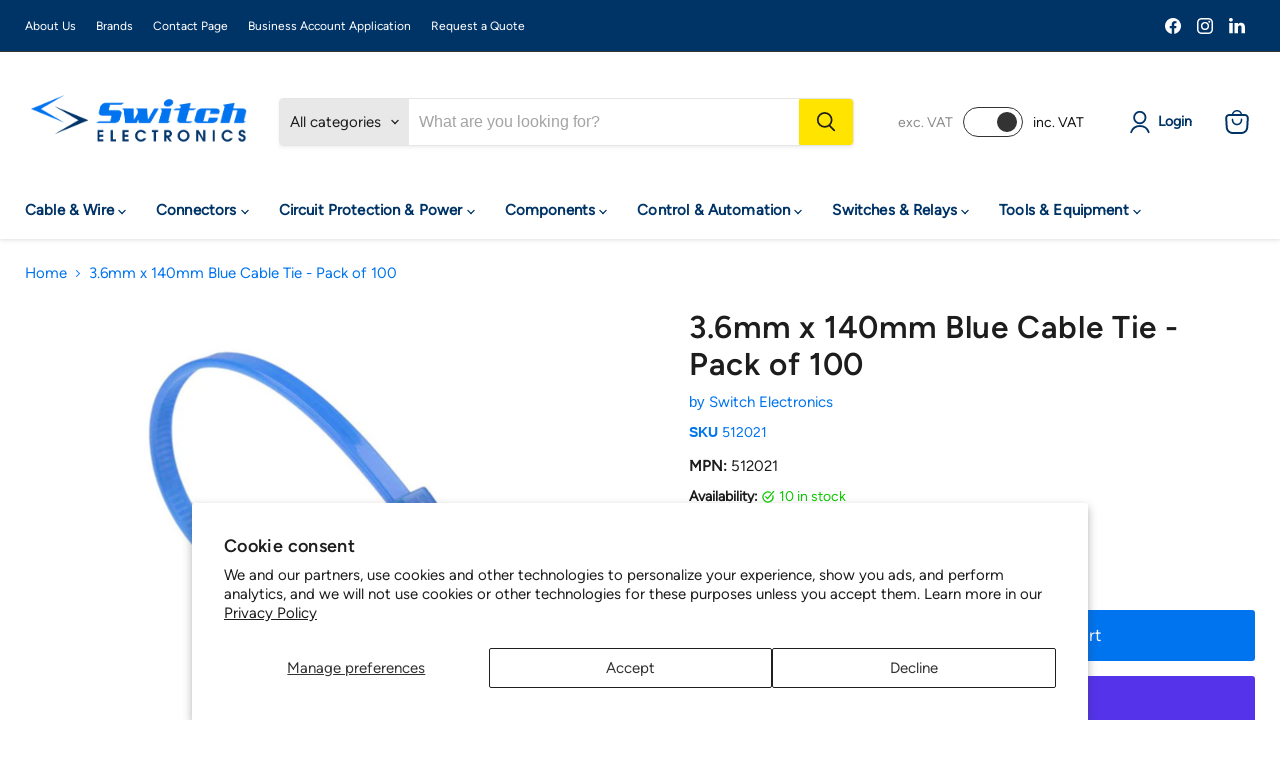

--- FILE ---
content_type: text/html; charset=utf-8
request_url: https://www.switchelectronics.co.uk/collections/all/products/3-6mm-x-140mm-blue-cable-tie-pack-of-100?view=recently-viewed
body_size: 1483
content:






















  












<li
  class="productgrid--item  imagestyle--natural        product-recently-viewed-card    show-actions--mobile"
  data-product-item
  data-product-quickshop-url="/products/3-6mm-x-140mm-blue-cable-tie-pack-of-100"
  
    data-recently-viewed-card
  
>
  <div class="productitem" data-product-item-content>
    
    
    
    

    

    
      

      
    

    <div class="productitem__container">
      <div class="product-recently-viewed-card-time" data-product-handle="3-6mm-x-140mm-blue-cable-tie-pack-of-100">
      <button
        class="product-recently-viewed-card-remove"
        aria-label="close"
        data-remove-recently-viewed
      >
        


                                                                      <svg class="icon-remove "    aria-hidden="true"    focusable="false"    role="presentation"    xmlns="http://www.w3.org/2000/svg" width="10" height="10" viewBox="0 0 10 10" xmlns="http://www.w3.org/2000/svg">      <path fill="currentColor" d="M6.08785659,5 L9.77469752,1.31315906 L8.68684094,0.225302476 L5,3.91214341 L1.31315906,0.225302476 L0.225302476,1.31315906 L3.91214341,5 L0.225302476,8.68684094 L1.31315906,9.77469752 L5,6.08785659 L8.68684094,9.77469752 L9.77469752,8.68684094 L6.08785659,5 Z"></path>    </svg>                                              

      </button>
    </div>

      <div class="productitem__image-container">
        <a
          class="productitem--image-link"
          href="/products/3-6mm-x-140mm-blue-cable-tie-pack-of-100"
          aria-label="/products/3-6mm-x-140mm-blue-cable-tie-pack-of-100"
          tabindex="-1"
          data-product-page-link
        >
          <figure
            class="productitem--image"
            data-product-item-image
            
              style="--product-grid-item-image-aspect-ratio: 1.0;"
            
          >
            
              
              

  
    <noscript data-rimg-noscript>
      <img
        
          src="//www.switchelectronics.co.uk/cdn/shop/files/014f16fb-ec9d-4679-b270-a8d113c7e952_3ab8f39c-4430-43d4-80b8-574aba62fd3f_512x512.jpg?v=1738795896"
        

        alt=""
        data-rimg="noscript"
        srcset="//www.switchelectronics.co.uk/cdn/shop/files/014f16fb-ec9d-4679-b270-a8d113c7e952_3ab8f39c-4430-43d4-80b8-574aba62fd3f_512x512.jpg?v=1738795896 1x, //www.switchelectronics.co.uk/cdn/shop/files/014f16fb-ec9d-4679-b270-a8d113c7e952_3ab8f39c-4430-43d4-80b8-574aba62fd3f_998x998.jpg?v=1738795896 1.95x"
        class="productitem--image-primary"
        
        
      >
    </noscript>
  

  <img
    
      src="//www.switchelectronics.co.uk/cdn/shop/files/014f16fb-ec9d-4679-b270-a8d113c7e952_3ab8f39c-4430-43d4-80b8-574aba62fd3f_512x512.jpg?v=1738795896"
    
    alt=""

    
      data-rimg="lazy"
      data-rimg-scale="1"
      data-rimg-template="//www.switchelectronics.co.uk/cdn/shop/files/014f16fb-ec9d-4679-b270-a8d113c7e952_3ab8f39c-4430-43d4-80b8-574aba62fd3f_{size}.jpg?v=1738795896"
      data-rimg-max="1000x1000"
      data-rimg-crop="false"
      
      srcset="data:image/svg+xml;utf8,<svg%20xmlns='http://www.w3.org/2000/svg'%20width='512'%20height='512'></svg>"
    

    class="productitem--image-primary"
    
    
  >



  <div data-rimg-canvas></div>


            

            



























          </figure>
        </a>
      </div><div class="productitem--info">
        
          
        

        

        <h2 class="productitem--title">
          <a href="/products/3-6mm-x-140mm-blue-cable-tie-pack-of-100" data-product-page-link>
            3.6mm x 140mm Blue Cable Tie - Pack of 100
          </a>
        </h2>


        
          
            <span class="productitem--vendor">
              <a href="/collections/vendors?q=Switch%20Electronics" title="Switch Electronics">Switch Electronics</a>
            </span>
          
        

        
          





























<div class="price productitem__price ">
  
    <div
      class="price__compare-at "
      data-price-compare-container
    >

      
        <span class="money price__original" data-price-original></span>
      
    </div>


    
      
      <div class="price__compare-at--hidden" data-compare-price-range-hidden>
        
          <span class="visually-hidden">Original price</span>
          <span class="money price__compare-at--min" data-price-compare-min>
            £1.60
          </span>
          -
          <span class="visually-hidden">Original price</span>
          <span class="money price__compare-at--max" data-price-compare-max>
            £1.60
          </span>
        
      </div>
      <div class="price__compare-at--hidden" data-compare-price-hidden>
        <span class="visually-hidden">Original price</span>
        <span class="money price__compare-at--single" data-price-compare>
          £1.60
        </span>
      </div>
    
  

  <div class="price__current  " data-price-container>

    

    
      
      
      <span class="money" data-price>
        £1.60
      </span>
      

    
    
  </div>
  
  
    
    <div class="price__current--hidden" data-current-price-range-hidden>
      
        <span class="money price__current--min" data-price-min>£1.60</span>
        -
        <span class="money price__current--max" data-price-max>£1.60</span>
      
    </div>
    <div class="price__current--hidden" data-current-price-hidden>
      <span class="visually-hidden">Current price</span>
      <span class="money" data-price>
        £1.60
      </span>
      

    </div>
  

  
    
    
    
    

    <div
      class="
        productitem__unit-price
        hidden
      "
      data-unit-price
    >
      <span class="productitem__total-quantity" data-total-quantity></span> | <span class="productitem__unit-price--amount money" data-unit-price-amount></span> / <span class="productitem__unit-price--measure" data-unit-price-measure></span>
    </div>
  

  
</div>


        

        
          
            <div class="productitem__stock-level">
              







<div class="product-stock-level-wrapper" >
  
    <span class="
  product-stock-level
  product-stock-level--high
  
">
      

      <span class="product-stock-level__text">
        
        <div class="product-stock-level__badge-text">
          
    
    
      
        10 in stock
      
    
  

        </div>
      </span>
    </span>
  
</div>

            </div>
          

          
            
          
        

        
          <div class="productitem--description">
            <p>Weather resistant self-locking cable ties with internal serrations allowing for a positive hold onto cable and pipe bundles. The design of the head...</p>

            
              <a
                href="/products/3-6mm-x-140mm-blue-cable-tie-pack-of-100"
                class="productitem--link"
                data-product-page-link
              >
                View full details
              </a>
            
          </div>
        
      </div>

      
    </div>
  </div>

  
    <script type="application/json" data-quick-buy-settings>
      {
        "cart_redirection": false,
        "money_format": "£{{amount}}"
      }
    </script>
  
</li>


--- FILE ---
content_type: text/javascript; charset=utf-8
request_url: https://www.switchelectronics.co.uk/products/3-6mm-x-140mm-blue-cable-tie-pack-of-100.js
body_size: 623
content:
{"id":8361933701429,"title":"3.6mm x 140mm Blue Cable Tie - Pack of 100","handle":"3-6mm-x-140mm-blue-cable-tie-pack-of-100","description":"Weather resistant self-locking cable ties with internal serrations allowing for a positive hold onto cable and pipe bundles. The design of the head guarantees a high tensile strength whilst allowing a low insertion force.\u003cbr\u003e\u003cbr\u003e\u003cli\u003eReliable 1 piece construction\u003c\/li\u003e\u003ccolour: blue\u003e\u003cli\u003eSize: 3.6mm x 140mm\u003c\/li\u003e\n\u003cli\u003eSupplied in a pack of 100\u003c\/li\u003e\u003c\/colour:\u003e","published_at":"2025-01-04T02:07:19+00:00","created_at":"2023-06-17T14:25:43+01:00","vendor":"Switch Electronics","type":"","tags":["QuantityB"],"price":160,"price_min":160,"price_max":160,"available":true,"price_varies":false,"compare_at_price":160,"compare_at_price_min":160,"compare_at_price_max":160,"compare_at_price_varies":false,"variants":[{"id":45339084751157,"title":"Default Title","option1":"Default Title","option2":null,"option3":null,"sku":"512021","requires_shipping":true,"taxable":true,"featured_image":null,"available":true,"name":"3.6mm x 140mm Blue Cable Tie - Pack of 100","public_title":null,"options":["Default Title"],"price":160,"weight":68,"compare_at_price":160,"inventory_management":"shopify","barcode":"5056240301891","quantity_rule":{"min":1,"max":null,"increment":1},"quantity_price_breaks":[],"requires_selling_plan":false,"selling_plan_allocations":[]}],"images":["\/\/cdn.shopify.com\/s\/files\/1\/0695\/1347\/8453\/files\/014f16fb-ec9d-4679-b270-a8d113c7e952_3ab8f39c-4430-43d4-80b8-574aba62fd3f.jpg?v=1738795896"],"featured_image":"\/\/cdn.shopify.com\/s\/files\/1\/0695\/1347\/8453\/files\/014f16fb-ec9d-4679-b270-a8d113c7e952_3ab8f39c-4430-43d4-80b8-574aba62fd3f.jpg?v=1738795896","options":[{"name":"Title","position":1,"values":["Default Title"]}],"url":"\/products\/3-6mm-x-140mm-blue-cable-tie-pack-of-100","media":[{"alt":null,"id":64140688490879,"position":1,"preview_image":{"aspect_ratio":1.0,"height":1000,"width":1000,"src":"https:\/\/cdn.shopify.com\/s\/files\/1\/0695\/1347\/8453\/files\/014f16fb-ec9d-4679-b270-a8d113c7e952_3ab8f39c-4430-43d4-80b8-574aba62fd3f.jpg?v=1738795896"},"aspect_ratio":1.0,"height":1000,"media_type":"image","src":"https:\/\/cdn.shopify.com\/s\/files\/1\/0695\/1347\/8453\/files\/014f16fb-ec9d-4679-b270-a8d113c7e952_3ab8f39c-4430-43d4-80b8-574aba62fd3f.jpg?v=1738795896","width":1000}],"requires_selling_plan":false,"selling_plan_groups":[]}

--- FILE ---
content_type: text/javascript; charset=utf-8
request_url: https://www.switchelectronics.co.uk/products/3-6mm-x-140mm-blue-cable-tie-pack-of-100.js
body_size: 490
content:
{"id":8361933701429,"title":"3.6mm x 140mm Blue Cable Tie - Pack of 100","handle":"3-6mm-x-140mm-blue-cable-tie-pack-of-100","description":"Weather resistant self-locking cable ties with internal serrations allowing for a positive hold onto cable and pipe bundles. The design of the head guarantees a high tensile strength whilst allowing a low insertion force.\u003cbr\u003e\u003cbr\u003e\u003cli\u003eReliable 1 piece construction\u003c\/li\u003e\u003ccolour: blue\u003e\u003cli\u003eSize: 3.6mm x 140mm\u003c\/li\u003e\n\u003cli\u003eSupplied in a pack of 100\u003c\/li\u003e\u003c\/colour:\u003e","published_at":"2025-01-04T02:07:19+00:00","created_at":"2023-06-17T14:25:43+01:00","vendor":"Switch Electronics","type":"","tags":["QuantityB"],"price":160,"price_min":160,"price_max":160,"available":true,"price_varies":false,"compare_at_price":160,"compare_at_price_min":160,"compare_at_price_max":160,"compare_at_price_varies":false,"variants":[{"id":45339084751157,"title":"Default Title","option1":"Default Title","option2":null,"option3":null,"sku":"512021","requires_shipping":true,"taxable":true,"featured_image":null,"available":true,"name":"3.6mm x 140mm Blue Cable Tie - Pack of 100","public_title":null,"options":["Default Title"],"price":160,"weight":68,"compare_at_price":160,"inventory_management":"shopify","barcode":"5056240301891","quantity_rule":{"min":1,"max":null,"increment":1},"quantity_price_breaks":[],"requires_selling_plan":false,"selling_plan_allocations":[]}],"images":["\/\/cdn.shopify.com\/s\/files\/1\/0695\/1347\/8453\/files\/014f16fb-ec9d-4679-b270-a8d113c7e952_3ab8f39c-4430-43d4-80b8-574aba62fd3f.jpg?v=1738795896"],"featured_image":"\/\/cdn.shopify.com\/s\/files\/1\/0695\/1347\/8453\/files\/014f16fb-ec9d-4679-b270-a8d113c7e952_3ab8f39c-4430-43d4-80b8-574aba62fd3f.jpg?v=1738795896","options":[{"name":"Title","position":1,"values":["Default Title"]}],"url":"\/products\/3-6mm-x-140mm-blue-cable-tie-pack-of-100","media":[{"alt":null,"id":64140688490879,"position":1,"preview_image":{"aspect_ratio":1.0,"height":1000,"width":1000,"src":"https:\/\/cdn.shopify.com\/s\/files\/1\/0695\/1347\/8453\/files\/014f16fb-ec9d-4679-b270-a8d113c7e952_3ab8f39c-4430-43d4-80b8-574aba62fd3f.jpg?v=1738795896"},"aspect_ratio":1.0,"height":1000,"media_type":"image","src":"https:\/\/cdn.shopify.com\/s\/files\/1\/0695\/1347\/8453\/files\/014f16fb-ec9d-4679-b270-a8d113c7e952_3ab8f39c-4430-43d4-80b8-574aba62fd3f.jpg?v=1738795896","width":1000}],"requires_selling_plan":false,"selling_plan_groups":[]}

--- FILE ---
content_type: application/javascript; charset=utf-8
request_url: https://searchanise-ef84.kxcdn.com/templates.8V8e2c4T8w.js
body_size: 2871
content:
Searchanise=window.Searchanise||{};Searchanise.templates={Platform:'shopify',StoreName:'Switch Electronics | Your One Stop Component Shop',AutocompleteLayout:'multicolumn_new',AutocompleteStyle:'ITEMS_MULTICOLUMN_LIGHT_NEW',AutocompleteShowPrice:'N',AutocompleteShowMoreLink:'Y',AutocompleteIsMulticolumn:'Y',AutocompleteShowVendor:'Y',AutocompleteTemplate:'<div class="snize-ac-results-content"><div class="snize-results-html" style="cursor:auto;" id="snize-ac-results-html-container"></div><div class="snize-ac-results-columns"><div class="snize-ac-results-column"><ul class="snize-ac-results-list" id="snize-ac-items-container-1"></ul><ul class="snize-ac-results-list" id="snize-ac-items-container-2"></ul><ul class="snize-ac-results-list" id="snize-ac-items-container-3"></ul><ul class="snize-ac-results-list snize-view-all-container"></ul></div><div class="snize-ac-results-column"><ul class="snize-ac-results-multicolumn-list" id="snize-ac-items-container-4"></ul></div></div></div>',AutocompleteMobileTemplate:'<div class="snize-ac-results-content"><div class="snize-mobile-top-panel"><div class="snize-close-button"><button type="button" class="snize-close-button-arrow"></button></div><form action="#" style="margin: 0px"><div class="snize-search"><input id="snize-mobile-search-input" autocomplete="off" class="snize-input-style snize-mobile-input-style"></div><div class="snize-clear-button-container"><button type="button" class="snize-clear-button" style="visibility: hidden"></button></div></form></div><ul class="snize-ac-results-list" id="snize-ac-items-container-1"></ul><ul class="snize-ac-results-list" id="snize-ac-items-container-2"></ul><ul class="snize-ac-results-list" id="snize-ac-items-container-3"></ul><ul id="snize-ac-items-container-4"></ul><div class="snize-results-html" style="cursor:auto;" id="snize-ac-results-html-container"></div><div class="snize-close-area" id="snize-ac-close-area"></div></div>',AutocompleteItem:'<li class="snize-product ${product_classes}" data-original-product-id="${original_product_id}" id="snize-ac-product-${product_id}"><a aria-label="${autocomplete_aria_label}" href="${autocomplete_link}" class="snize-item" draggable="false"><div class="snize-thumbnail"><img src="${image_link}" class="snize-item-image ${additional_image_classes}" alt="${autocomplete_image_alt}"></div><span class="snize-title">${title}</span><span class="snize-description">${description}</span>${autocomplete_product_code_html}${autocomplete_product_attribute_html}${autocomplete_prices_html}${reviews_html}<div class="snize-labels-wrapper">${autocomplete_in_stock_status_html}${autocomplete_product_discount_label}${autocomplete_product_tag_label}${autocomplete_product_custom_label}</div><div class="snize-add-to-cart-container">${autocomplete_action_button_html}</div></a></li>',AutocompleteMobileItem:'<li class="snize-product ${product_classes}" data-original-product-id="${original_product_id}" id="snize-ac-product-${product_id}"><a aria-label="${autocomplete_aria_label}" href="${autocomplete_link}" class="snize-item"><div class="snize-thumbnail"><img src="${image_link}" class="snize-item-image ${additional_image_classes}" alt="${autocomplete_image_alt}"></div><div class="snize-product-info"><span class="snize-title">${title}</span><span class="snize-description">${description}</span>${autocomplete_product_code_html}${autocomplete_product_attribute_html}<div class="snize-ac-prices-container">${autocomplete_prices_html}</div><div class="snize-labels-wrapper">${autocomplete_in_stock_status_html}${autocomplete_product_discount_label}${autocomplete_product_tag_label}${autocomplete_product_custom_label}</div>${reviews_html}<div class="snize-add-to-cart-container">${autocomplete_action_button_html}</div></div></a></li>',ResultsShow:'Y',ResultsStyle:'RESULTS_BIG_PICTURES_NEW',ResultsItemCount:48,ResultsShowActionButton:'add_to_cart',ResultsShowProductCode:'Y',ResultsShowInStockStatus:'Y',ResultsEnableInfiniteScrolling:'Y',ResultsDescriptionStrings:0,ResultsUseAsNavigation:'templates',ResultsEnableStickyFilters:'Y',ResultsActionButtonPlacement:'layout2',ResultsActionButtonType:'icon-text',ResultsActionButtonShape:'soft',ResultsShowVendor:'Y',SmartNavigationDefaultSorting:'sales_amount:desc',SmartNavigationIncludeCategoriesPartInUrl:'N',ShowBestsellingSorting:'Y',ShowDiscountSorting:'Y',ResultsInStockBackground:'0FC900',ResultsManualSortingCategories:{"network-resistors":"450195751221"},CategorySortingRule:"searchanise",ShopifyCurrency:'GBP',ShopifyMarketsSupport:'Y',ShopifyLocales:{"en":{"locale":"en","name":"English","primary":true,"published":true}},PriceFormatSymbol:'£',PriceFormatBefore:'£',ColorsCSS:'.snize-ac-results .snize-label { color: #003467; }.snize-ac-results .snize-suggestion { color: #003467; }.snize-ac-results .snize-category a { color: #003467; }.snize-ac-results .snize-page a { color: #003467; }.snize-ac-results .snize-view-all-categories { color: #003467; }.snize-ac-results .snize-view-all-pages { color: #003467; }.snize-ac-results .snize-no-suggestions-found span { color: #003467; }.snize-ac-results .snize-no-categories-found span { color: #003467; }.snize-ac-results .snize-no-pages-found span { color: #003467; }.snize-ac-results .snize-no-products-found-text { color: #003467; }.snize-ac-results .snize-no-products-found-text .snize-no-products-found-link { color: #003467; }.snize-ac-results .snize-no-products-found .snize-did-you-mean .snize-no-products-found-link { color: #003467; }.snize-ac-results .snize-popular-suggestions-text .snize-no-products-found-link { color: #003467; }.snize-ac-results .snize-nothing-found-text { color: #003467; }.snize-ac-results .snize-nothing-found .snize-popular-suggestions-text { color: #003467; }.snize-ac-results .snize-nothing-found .snize-popular-suggestions-view-all-products-text { color: #003467; }.snize-ac-results .snize-nothing-found .snize-ac-view-all-products { color: #003467; }.snize-ac-results .snize-title { color: #003467; }div.snize-ac-results.snize-ac-results-mobile span.snize-title { color: #003467; }.snize-ac-results .snize-description { color: #1D1D1D; }div.snize-ac-results.snize-ac-results-mobile .snize-description { color: #1D1D1D; }.snize-ac-results .snize-price-list { color: #0074EF; }div.snize-ac-results.snize-ac-results-mobile div.snize-price-list { color: #0074EF; }.snize-ac-results span.snize-discounted-price { color: #C1C1C1; }.snize-ac-results .snize-attribute { color: #8D8D8D; }.snize-ac-results .snize-sku { color: #8D8D8D; }.snize-ac-results.snize-new-design .snize-view-all-link { background-color: #FFE400; }.snize-ac-results.snize-new-design .snize-view-all-link { color: #1D1D1D; }.snize-ac-results.snize-new-design .snize-view-all-link .snize-ac-results-arrow { background-image: url("data:image/svg+xml,%3Csvg width=\'16\' height=\'16\' viewBox=\'0 0 16 16\' xmlns=\'http://www.w3.org/2000/svg\'%3E%3Cpath d=\'M0.999532 6.99973H12.1695L7.28953 2.11973C6.89953 1.72973 6.89953 1.08973 7.28953 0.699727C7.67953 0.309727 8.30953 0.309727 8.69953 0.699727L15.2895 7.28973C15.6795 7.67973 15.6795 8.30973 15.2895 8.69973L8.69953 15.2897C8.30953 15.6797 7.67953 15.6797 7.28953 15.2897C6.89953 14.8997 6.89953 14.2697 7.28953 13.8797L12.1695 8.99973H0.999532C0.449532 8.99973 -0.000468254 8.54973 -0.000468254 7.99973C-0.000468254 7.44973 0.449532 6.99973 0.999532 6.99973Z\' fill=\'%231D1D1D\'/%3E%3C/svg%3E%0A"); }.snize-ac-results.snize-new-design .snize-nothing-found .snize-popular-suggestions-view-all-products-text { background-color: #FFE400; }.snize-ac-results.snize-new-design .snize-nothing-found .snize-popular-suggestions-view-all-products-text a { color: #1D1D1D; }.snize-ac-results.snize-new-design .snize-ac-view-all-products .snize-ac-results-arrow { background-image: url("data:image/svg+xml,%3Csvg width=\'16\' height=\'16\' viewBox=\'0 0 16 16\' xmlns=\'http://www.w3.org/2000/svg\'%3E%3Cpath d=\'M0.999532 6.99973H12.1695L7.28953 2.11973C6.89953 1.72973 6.89953 1.08973 7.28953 0.699727C7.67953 0.309727 8.30953 0.309727 8.69953 0.699727L15.2895 7.28973C15.6795 7.67973 15.6795 8.30973 15.2895 8.69973L8.69953 15.2897C8.30953 15.6797 7.67953 15.6797 7.28953 15.2897C6.89953 14.8997 6.89953 14.2697 7.28953 13.8797L12.1695 8.99973H0.999532C0.449532 8.99973 -0.000468254 8.54973 -0.000468254 7.99973C-0.000468254 7.44973 0.449532 6.99973 0.999532 6.99973Z\' fill=\'%231D1D1D\'/%3E%3C/svg%3E%0A"); }.snize-ac-results ul li.snize-ac-over-nodrop:not(.snize-view-all-link) { background-color: #F4F4F4; }div.snize li.snize-product span.snize-title { color: #003467; }div.snize li.snize-category span.snize-title { color: #003467; }div.snize li.snize-page span.snize-title { color: #003467; }div.snize ul.snize-product-filters-list li:hover span { color: #003467; }div.snize li.snize-no-products-found div.snize-no-products-found-text span a { color: #003467; }#snize-search-results-grid-mode span.snize-description, #snize-search-results-list-mode span.snize-description { color: #1D1D1D; }div.snize div.snize-search-results-categories li.snize-category span.snize-description { color: #1D1D1D; }div.snize div.snize-search-results-pages li.snize-page span.snize-description { color: #1D1D1D; }div.snize li.snize-no-products-found.snize-with-suggestion div.snize-no-products-found-text span { color: #1D1D1D; }#snize-search-results-grid-mode .snize-price-list, #snize-search-results-list-mode .snize-price-list { color: #0074EF; }div.snize#snize_results.snize-mobile-design li.snize-product .snize-price-list .snize-price { color: #0074EF; }#snize-search-results-grid-mode span.snize-attribute { color: #8D8D8D; }#snize-search-results-list-mode span.snize-attribute { color: #8D8D8D; }#snize-search-results-grid-mode span.snize-sku { color: #8D8D8D; }#snize-search-results-list-mode span.snize-sku { color: #8D8D8D; }div.snize .snize-button { background-color: #0074EF; }#snize-search-results-grid-mode li.snize-product .snize-button { background-color: #0074EF; }#snize-search-results-list-mode li.snize-product .snize-button { background-color: #0074EF; }#snize-modal-product-quick-view .snize-button { background-color: #0074EF; }div.snize ul.snize-product-filters-list li.snize-filters-show-more div, div.snize ul.snize-product-size-filter li.snize-filters-show-more div, div.snize ul.snize-product-color-filter li.snize-filters-show-more div { background-color: #0074EF; }div.snize li.snize-product .size-button-view-cart.snize-add-to-cart-button { background-color: #FFE400; }#snize-search-results-grid-mode li.snize-product .size-button-view-cart.snize-add-to-cart-button { background-color: #FFE400; }#snize-search-results-list-mode li.snize-product .size-button-view-cart.snize-add-to-cart-button { background-color: #FFE400; }div.snize div.snize-product-filters-title { color: #003467; }div.snize div.snize-filters-dropdown-title { color: #003467; }#snize-modal-mobile-filters-dialog div.snize-product-filter-opener span.snize-product-filter-title { color: #003467; }#snize-modal-mobile-filters-dialog div.snize-product-filters-header span.snize-product-filters-title { color: #003467; }div.snize input.snize-price-range-input { color: #1D1D1D; }div.snize div.slider-container .scale ins { color: #1D1D1D !important; }div.snize ul.snize-product-filters-list li label span { color: #1D1D1D; }div.snize ul.snize-product-filters-list li label span:hover { color: #1D1D1D; }div.snize ul.snize-product-filters-list li label span.snize-filter-variant-count { color: #1D1D1D; }div.snize ul.snize-product-size-filter li label .snize-size-filter-checkbox > span { color: #1D1D1D; }#snize-modal-mobile-filters-dialog ul.snize-product-size-filter li label .snize-size-filter-checkbox > span { color: #1D1D1D; }#snize-modal-mobile-filters-dialog ul.snize-product-filters-list li label > span { color: #1D1D1D; }div.snize .snize-product-filters-list .stars-container:after { color: #1D1D1D; }#snize-modal-mobile-filters-dialog #snize_product_filter_mobile_sort ul > li > a { color: #1D1D1D; }div.snize div.snize-main-panel-view-mode a.snize-view-mode-icon.active { border-color: #003467; background: #003467; }div.snize-search-results#snize_results div.snize-main-panel-controls ul li a.active { color: #003467; border-bottom-color: #003467; }div.snize div.snize-pagination ul li a.active { background: #003467; border-color: #003467; }#snize-modal-mobile-filters-dialog div.snize-product-filters-buttons-container button.snize-product-filters-show-products { color: #0074EF; }#snize-modal-mobile-filters-dialog div.snize-product-filters-buttons-container button.snize-product-filters-show-products svg path { fill: #0074EF; }#snize-modal-mobile-filters-dialog div.snize-product-filters-buttons-container button.snize-product-filters-show-products { background-color: #FFE400; border-color: #FFE400; }#snize-modal-mobile-filters-dialog div.snize-product-filters-buttons-container button.snize-product-filters-reset-all { color: #FFFFFF; }#snize-modal-mobile-filters-dialog div.snize-product-filters-buttons-container button.snize-product-filters-reset-all svg path { fill: #FFFFFF; }#snize-modal-mobile-filters-dialog div.snize-product-filters-buttons-container button.snize-product-filters-reset-all { background-color: #CB0000; border-color: #CB0000; }',CustomCSS:'.section--canonical:first-child {    margin-bottom: -65px;}.snize-out-of-stock {    background: #1D1D1D !important;}/* add price without VAT 62098 --ya */body #snize-search-results-list-mode .snize-price-list, body .snize-price-list, body .snize-ac-results .snize-price-list, body .snize-ac-results.snize-ac-results-mobile .snize-price-list {    display: flex;    flex-direction: column;}/* add price without VAT 62098 --ya end */.search-flydown {    display: none !important;}span.snize-exc-vat-price {    display: none;}#snize_results .snize-pre-order {    background: #ffbd59 !important;}',CustomJS:'document.addEventListener(\'Searchanise.Loaded\',function(){(function($){function snizeAddExcVATPrice(container){$(\'.snize-product\').each(function(){let productData=$(this).data(\'snize_item_data\');let snizeExcVATPrice=Searchanise.GetWidgets().formatPrice(parseFloat(productData.price/1.2).toFixed(2));let snizeExcVATListPrice=Searchanise.GetWidgets().formatPrice(parseFloat(productData.list_price/1.2).toFixed(2));if(!$(\'.snize-exc-vat-price\',this).length&&snizeExcVATPrice){$(\'.snize-price-list\',this).append(`<span class="snize-exc-vat-price">${snizeExcVATPrice}</span>`)}\nif($(\'.snize-exc-vat-list-price\',this).length&&snizeExcVATListPrice){$(\'.snize-price-list\',this).append(`<span class="snize-exc-vat-list-price">${snizeExcVATListPrice}</span>`)}})};$(document).on(\'Searchanise.ResultsUpdated\',function(e,container){snizeAddExcVATPrice()});$(document).on(\'Searchanise.AutocompleteUpdated\',function(e,i,container){snizeAddExcVATPrice()})})(window.Searchanise.$)})'}

--- FILE ---
content_type: application/javascript; charset=utf-8
request_url: https://searchanise-ef84.kxcdn.com/preload_data.8V8e2c4T8w.js
body_size: 10721
content:
window.Searchanise.preloadedSuggestions=['soldering iron','rocker switch','toggle switch','push button switch','switch electronics','soldering station','capacitors electrolytic','atten gt','solder wire','momentary switch','led 5mm','heat shrink','raspberry pi','push button','fuse holder','battery holder','rotary switch','hammond enclosure','power supply','stranded wire','terminal block','resistors pack','crimp connectors','toggle switches','electrolytic capacitor','cable connectors','pcb board','rocker switches','push button switches','10k potentiometer','resistor ohm','micro switch','led light','push switch','wire connectors','toggle switch on off','on off switch','ring terminal','tactile switch','banana plugs','dpdt switch','100k potentiometer','potentiometer 6mm','jack socket','led strip','slide switch','red led','dc motor','electrolytic capacitors','heatshrink sleeving','12v relay','5mm led','capacitor polyester','solder station','thermal fuse','soldering iron tips','box enclosure','key switch','rocker switch 12v','crocodile clips','micro switches','heat shrink sleeve','crimp terminals','latching push button','voltage regulator','3mm led','momentary push switch','usb c','soldering irons','latching switch','potentiometer knob','16/0.2mm stranded copper cable','panel indicator','reed switch','circuit board','10k resistor','dpdt switch on off on','panel mount','battery holders','transformer 230v','strip board','silicone wire','terminal blocks','pin header','bridge rectifier','toroidal transformer','momentary push button switch','ribbon cable','aa battery holder','rotary encoder','12v switch','bread board','12v power supply','op amp','heat shrink tubing','waterproof switch','dc socket','digital multimeter','spst switch','resistor kit','led bezel','cable ties','on off on switch','fuse holders','pcb switch','1k resistor','relay 12v','bootlace ferrules','audio cable','glass fuse','spdt switch','circuit breaker','pressure mat','thermal switch','jst connector','enclosure case','test leads','trimmer potentiometer','ceramic capacitors','switch cap','solder flux','knob 6mm shaft','servo motor','jack plug','555 timer ic','project box','5v relay','100nf capacitor','4mm banana plug','spade connectors','crimping tool','dc power socket','solderless breadboard','audio amplifier','100k resistor','miniature toggle switch','abs enclosure','pcb connectors','foot switch','pcb header','1uf capacitor','junction box','cb radio','control knob','transistors general','thermal paste','illuminated switch','12v led','rotary switches','copper wire','white led','zener diodes','electronic kits','usb connectors','jb capacitors','crimp connector','rectifier diode','thin wall','blue led','flashing led','blade fuse','potentiometer pcb','usb socket','dpdt toggle','dc power supply','3mm leds','limit switch','arduino uno','100 ohm resistors','ic socket','arduino nano','push in terminals','led 3mm','3.5mm socket','jumper wires','banana plug','500k potentiometers','3.5mm jack','50k potentiometer','metal film resistor','hammond diecast enclosure','soldering kit','on off on','9v battery','green led','waterproof connector','0.1uf capacitor','switch panel','9mm potentiometer','xlr connector','wire stripper','10uf capacitor','chassis socket','mega fuse','smd led','heat sink','volt meter','jst xh','wire reel','npn transistor','potentiometer knobs','4mm banana sockets','led 10mm','ohm resistors','linear potentiometer','binding post','rgb led','at ti','7/0.2mm stranded copper cable','momentary toggle switch','2 core cable','button switch','breadboard kit','1n4148 diodes','reed switches','multi meter','on off on momentary switches','momentary push button','electronic components','dip switch','illuminated push button','cable gland','switch cover','apem toggle switch','pcb connector','100uf capacitor','10mm led','ceramic capacitor','desoldering station','spdt toggle','bus bar','control knobs','xlr cable','vandal switch','ethernet cable','3mm red led','tag strip','screened cable','electronics kit','5v power supply','soldering iron tip','2.1mm dc socket','momentary push','pcb mount','axial capacitors','stepper motor','m3 screw','resistor pack','soldering stations','blade fuse holder','zener diode','din rail','tinned copper wire','aluminium enclosure','indicator light','schottky diode','red led 5mm','2 pin connectors','dc plugs','3pdt footswitch','midi fuse','slide potentiometer','pcb socket','push switch momentary','relay board','usb cable','470uf capacitor','molex connectors','1m potentiometer','ohm resistor','shielded cable','22uf capacitor','lcd display','insulated wire','10nf capacitor','pcb terminal block','6mm knob','fume extractor','idc connector','smd resistors','multimeter test leads','mono jack socket','crimp tool','prewired led','soldering tips','aaa battery holder','bench power supply','xt60 connectors','24v relay','soldering iron station','on-off-on spdt','dc connector','n channel mosfet','solder iron','illuminated push button switches','1k potentiometer','push to make switch','7/0.2mm stranded copper cable 100m','dpst switch','mini toggle switch','din socket','panel mount led','2.1mm x 5.5mm','bootlace ferrule','5 x 20mm fuse','47uf capacitor','led driver','hook up wire','speaker cable','1m resistor','hot air station','toyo led','32/0.2mm stranded copper cable 50m','banana socket','arduino boards','solder paste','4mm banana','temperature sensor','latching relay','automotive switches','100k linear','flickering led','2.54mm header','contact cleaner','1mm wire','ic sockets','9v battery holder','240v switch','anti static','tactile switches','panel meter','led lights','panel led','dc plug','power socket','slide switches','on off','mono jack','22awg wire','hammond abs','warm white led','16mm potentiometer','abs enclosure black','prototype board','proximity sensor','250k potentiometer','screwdriver set','fuse box','stand off','5k potentiometer','2w resistor','3 way switch','stranded copper cable','switch cleaner','enclosures black','emergency stop','opto isolator','power connector','solder tag','atten soldering iron','bulb holder','green led 5mm','battery holder with switch','led holder','solid state relay','iec socket','flux pen','rca socket','helping hands','dc jack','illuminated rocker switch','variable resistor','lead solder','wire connector','stereo jack','inline switch','pp3 battery clip','fuses 5 x 20mm','pcb transformer','d sub','potentiometer with switch','470 ohm resistors','film capacitor','3.5mm jack socket','9v battery clip','copper cable','hot air','blade fuses','5w resistor','darlington transistor','2.2uf capacitor','microphone cable','transformers 230v','3 core cable','on on toggle switch','5 pin din','plug and socket','2200uf capacitor','dupont connector','screw terminal block','bipolar capacitor','step down','on on switch','raspberry pi 5','4 pin connector','uv led','12mm push button','aa battery','10k linear','led kit','6.35mm socket','pre wired led','aa batteries','power switch','bi colour leds','hand tools','4.7uf capacitor','electronic switch','smd capacitor','pilot light','12v fan','spst toggle','battery charger','20k potentiometers','audio transformer','sil socket','rj45 connector','ir led','stereo jack socket','din connector','jumper wire','desoldering pump','47k resistor','100k logarithmic','trim pot','apem push button','16mm push button','carbon film resistor','panel indicator light','220uf capacitor','mini switch','solder wick','soldering flux','5v regulator','wire strippers','plug socket','polyester capacitor','mitch electronics','round rocker switch','lead free solder','8mm led','piezo buzzer','dc motors','ip68 connectors','cable glands','1000uf capacitor','spade connector','screw terminal','xlr socket','16mm potentiometers','pcb terminal','soldering mat','switch spdt','capacitor electrolytic','battery terminal','silicone lead wire','4 way connector','pnp transistors','bnc connector','metal film resistors','proximity switch','dpdt relay','capacitor kit','terminal strip','100uf electrolytic','16/0.2mm wire','12 v cable','timer relay','solder tips','abs enclosures','led indicator','20mm fuse','3 pin connector','rc connectors','dual potentiometer','resettable fuse','battery switch','7 segment display','1nf capacitor','hammond box','6.3mm spade','test equipment','key switches','push switches','atten soldering station','rubber feet','isolator switch','pcb support','equipment wire','10uf electrolytic','pluggable terminal block','50k linear','2n3904 transistor','soldering wire','on off toggle switch','led lens','battery connector','d connectors','red wire','yellow led','cable tie','momentary switches','amp fuse','cable connector','ceramic resistor','12mm switch','desoldering wick braid','momentary button','led switch','momentary rocker switch','male female connectors','on-on toggle switch','500k logarithmic','switch 12v','metal film resistor 1%','arduino micro','25k potentiometer','diecast enclosure','led red','float switch','pcb terminals','10k pot','pcb pins','led display','5mm red led','single core wire','battery isolator','glass fuses','high power led','solid core wire','5mm led bezel','variable capacitor','selector switch','hammond 1590b','resistor 5w','circuit boards','led bulb','4mm socket','12v relays','signal generator','t900 tip','apem kr','cable clips','audio jack','atten tips','resistor 100 ohm','led panel','aluminium resistor','dc power plug','dip socket','rca cable','47nf capacitor','strain relief','motor driver','over board','din plug','micro usb','10k linear potentiometer','male connector','tactile switch cap','220 ohm resistors','ptr hartmann','enamelled copper wire','piezo switch','mosfet p channel','connector block','jst ph','solar cells','pin connector','on off rocker switch','pcb headers','6.35mm mono jack','2.5mm wire','rectangle rocker switch','radio kit','pin headers','circular connectors','polypropylene capacitor','latching push button switch','19mm switch','toggle switch cover','spade crimp','2.1mm dc','speed controller','electrical connectors','6mm cable','pin socket','automotive cable','flashing leds','relay module','12v buzzer','tantalum capacitors','22k resistor','capacitors electrolytic 105','power resistor','shrink sleeve','soldering iron stand','power connectors','3.5mm plug','magnetic reed switch','extension leads','tilt switch','temperature switch','22awg cable','switch on off','pcb holder','twin core cable','silicone cable','500k potentiometer','leaded solder','power supplies','16/0.2mm stranded copper cable 50m','ring terminals','plastic enclosure','18650 li-ion batteries','heat gun','bullet connector','pressure switch','soldering kits','10 ohm resistor','2 way connector','perf board','right angle','super capacitor','rechargeable batteries','4 core cable','barrel connector','buck regulator','female header','abs box','aluminium electrolytic capacitor','breadboard jumper','dc dc converter','test lead','dupont cable','flux paste','oscilloscope 200mhz','rj45 socket','2 pin connector','3 position switch','12v rocker switch','boost converter','3pdt toggle','power resistors','vandal resistant push button switch','speaker connector','glue gun','rca plug','battery box','piezo transducer','14awg wire','tinned wire','0.47uf capacitor','miniature switch','24v switch','project case','24v power supply','x2 capacitor','2mm led','18awg wire','2mm leds','variable potentiometers','22nf capacitor','educational kits','24v led','solder tags','mini din','inline fuse','470k resistor','pogo pin','1n4007 diode','dc sockets','in line switch','remote control','uni t','photo diode','iec panel mount','push button switch cap','hammond enclosure diecast','resistor network','100k linear potentiometer','100pf capacitor','car electronics','switch spst','automotive relay','thin wall cable','soldering iron kit','on off on momentary toggle switches','laser module','wire cutters','magnetic switch','4700uf capacitor','single core cable','mains switch','4k7 resistor','lamp holder','1/4 jack socket','solder sucker','right angle potentiometer','prewired leds','heat shrink tube','latching button','ldr resistor','miniature toggle switches','32/0.2mm stranded copper cable','32a plug','header pins','ethernet cables','black wire','12v motor','anl fuse','insulation tape','in line fuse holder','pir sensor','12v battery','1.8mm led','light dependent resistor','capacitor ceramic','hammond black','rj45 connectors','spdt on on','pcb standoffs','470r resistor','infrared sensor','thermal temperature switch','warton metals','hall effect sensor','waterproof switches','rectifier diodes','mushroom push button','alligator clip','100k pot','3w led','midi fuse holder','red cable','9v battery connector','infrared led','digital voltmeter','12v light','led panel light','4.7k resistors','100k log','dupont connectors','electrical wire','4pdt switch','5v led','hdmi cable','push buttons','slow blow fuse','voltage converter','computer equipment','24awg wire','servo cable','usb a','vandal resistant','step up','usb b','sound module','neon indicator','22mm latching switches','1.5mm cable','220nf capacitor','jack sockets','dc cable','16awg wire','momentary toggle','fusible resistor','330 ohm resistors','side cutters','light sensor','1w resistors','network cable','enclosures aluminium','electrical tape','silicon cable','coaxial cables','breadboard wire','thermal fuses','battery cable','motor run capacitor','idec fail-safe','binding posts','22 awg wire','12v switches','piezo element','6mm splined knob','pull switch','p channel mosfet','gas soldering iron','0.01uf capacitor','dc connectors','radio transceiver','lipo battery','red led 3mm','32a socket','integrated circuits','splined knob','crocodile clip','ring crimp connector','33k resistor','battery terminals','tip cleaner','smd resistor','stereo potentiometers','toroidal transformers','lever switch','normally open','soldering tip','12awg wire','on-on-on toggle','hall effect','single core','sd card','100 ohm resistor','switch caps','surface mount switch','idec cw series','20mm fuses','polyester capacitors','0.5mm cable','terminal connectors','on on on switch','8 pin din','tag board','automotive switch','dpdt rocker switch','pic microcontroller','dc dc','2 pole switch','220k resistor','switch momentary','soldering stand','motor controller','pressure alarm switch mat','d shaft knob','mfa como','pilot indicator','silicon wire','1000uf 35v','axial capacitor','speaker terminal','20k potentiometer','4mm sockets','crystal oscillator','dpdt switch on on','battery clip','mini blade fuse','ceramic fuse','light switch','12v transformer','20k resistor','circular connector','pcb mounting','400v capacitor','sub miniature switches','solid wire','c14 inlet','plastic box','12v led indicator','solar power','solder stations','4.7nf capacitor','jfet transistor','flexible cable','led lamp','idc connectors','5 pin connector','micro relay','micro hdmi to hdmi','switches on-on-on','mains cable','capacitors a','solder braid','braided sleeving','solar panel','phono sockets','3 way connector','bnc socket','xlr male','rocker switch panel','slide resistor','led button','thermostat thermal temperature switch','4mm plug','esp32-s3 microcontroller','h bridge','potentiometer 16mm','dil socket','connecting wire','2k resistor','idc cable','photo transistors','orange led','illuminated switches','dc power','storage case for','2k2 resistor','wirewound resistor','shift register','100r resistors','spdt relay','stereo cable','3.5mm mono jack socket','female spade connectors','magnifying glass','bi colour led','model railway','d type','1 ohm resistor','2.54 right angle','momentary pcb tactile switch','cable to cable connectors','speaker wire','white led 5mm','panel switch','motor capacitor','micro switch connectors','led light red','relays modules','dc switch','amplifier board','ac to dc','500k pot','locking toggle switch','relay holder','2 push button switch','sensor module','apem black','4 way switch','screw terminals','battery pack','3 pin connectors','carbon film resistors','1n4001 diode','coupler connection','potentiometer stereo','1uf electrolytic capacitor','sma connector','12 toggle switch','prototyping board','raspberry pi kit','8 pin connector','emergency stop switches','mains socket','consumer unit','micro fuse','blue 5mm led','3v led','atten tip','junction boxes','50k logarithmic','heat shrink sleeving','jack plugs','toggle switch on off on','panel mount connectors','0.5w resistor','t900 series soldering tip','thumb wheel','220uf 35v','idc header','ntc thermistor','silver solder','push button latching switch','20mm fuse holder','connectors jack','wire wrap','led diode','amber led','4.8mm female crimp','230v switch','power relays','12v dc','crimp terminal','10k logarithmic potentiometer','amp socket','led bar','polyester box capacitor','on off switches','round switches','spdt toggle switch','power led','spdt switch on on on','transistor socket','bd139 transistor','rework station','panel mount socket','button momentary','push to make','pp3 battery holder','relay 5v','vandal resistant switch 19mm','solder tip','solder pot','red push button','47k potentiometer','ir sensor','ceramic resistors','mega fuse holder','solar modules','push button momentary','5mm leds','jst ph connectors','18650 battery holder','3mm led bezel','resistor 1k','on-off spst toggl','coaxial connectors','paddle switch','potentiometer 10k','latching push switch','pcb switches','3pdt toggle switch','geared motor','push button pcb','tool box','white leds','texas instruments','inline fuseholder','5x20mm fuse','hard drives','power transformer','dpdt on on','relay socket','150 ohm resistors','2.5mm plug','cat5 cable','2 pin waterproof','tool kit','d shaft','10m resistor','switches push button momentary','switch button','tl072cp operational','1000uf 16v','hammond diecast','10a fuse','led connector','cctv camera','5 core cable','dpdt toggle switch','stereo potentiometer','solar power system','led panel indicator','dpdt momentary','solid core','phono plug','mini fuse','plastic boxes','led indicators','100uf 35v','fet transistor','light switches','meter leads','usb charger','latching foot switch','zener 12v','voltage regulators','usb connector','2.2nf capacitor','bullet connectors','6.35mm jack plug','rectangular led','wago in connectors','junction box ip65','12v wire','9v power supply','keyboard switch','panel mount connector','changeover switch','5v fan','ignition switch','iec lead','square switch','phono socket','humidity sensor','2.54mm terminal','light bulb','d connector','stomp box','hall sensor','momentary foot switch','47uf 35v','female pin','aa battery holders','hdmi port','5k linear','spdt switch on off on','15k resistor','on-off-on toggle','pcb mount switch','stranded copper wire','amplifier kit','pluggable terminal blocks','twin cable','microswitch spdt','push button switches momentary','on off switches push','bnc lead','bridge rectifier diode','pin terminal','270 ohm resistors','rechargeable battery','resistor metal film','aa x 3','on on on toggle','antex tip','red 5mm led','16mm switch','led flashing light','16a plug','thermal circuit breaker','scr ic','test probes','patch cables','brass connectors','2.2k resistors','potentiometer switch','connector dc','black enclosure','spst toggle switch','battery connectors','variable capacitors','12 awg wire','pointer knob','2.5mm cable','barrel jack','cable tidy','female crimp terminal','miniature toggle dpdt on-on-on','header socket','24/0.2mm copper cable','heatshrink tubing with','red leds','power relay','plug adapter','47uf electrolytic','standard blade fuse','2.1mm x 5.5 dc plug','variable resistance','din rail terminal','6.35mm stereo','led panel indicators','bench power','mate n lock','oled display','p clip','miniature switches','extension lead','pcb relay','250k logarithmic potentiometer','1w resistor','16mm cable','to220 heatsink','power cable','10 ohm resistors','m3 spacer','12v power supply adapter','panel switches','variable power supply','mylar capacitor','25v capacitor','preset potentiometer','12v cable','connector blocks','fused terminal block','mains plug','per switch switch','power pole','xt90 male','knobs pointer','fuse glass','connectors 2mm','12 volt switches','box capacitor','lithium battery','hammond 1590bb','phono connectors','iec cable','ferrite inductors','current sensor','street light','magnet wire','piggy back','led 12v','dc-dc converter','panel mount fuse holder','pcb mounts','10k log','illuminated toggle switch','toggle cover','ut195e professional','sil header','120 ohm resistors','ribbon connector','helping hand','alligator clips','normally closed thermostat','precision screwdriver set','multicore cable','crimp ring terminal','5mm white led','3 pin plug','thermal camera','door switch','led bulbs','push button switch momentary','240v mount','desoldering braid','traffic light kit','dc power connector','rotary potentiometer','potentiometer pot','pnp transistor','header pin','12v socket','12 volt switch','0.2mm wire','oscilloscope probe','vandal push switch 10mm','relay carrier','tinned copper','no vandal','4.7k resistor','pcb boards','mom switches','pp battery','pc board','momentary miniature switch','led 2mm','panel indicators','bus wire','switch ic','audio jack socket','1k pot','panel lights','jumper cables','alkaline battery','moisture meter','solder connectors','47pf capacitor','bnc cable','switch box','6 way connector','digital servo','water sensor','potentiometer d shaft','toggle switch covers','solder kit','stackable test lead','ne555 timer','led matrix','50v capacitor','25va transformers','10r resistor','insulated crimp','motion sensor','phono cable','copper board','leds 5mm','electronic kit','panel light','20k linear','22mm push button','1w led','power plug','4700uf 35v','apem pba','waterproof on-off','19mm momentary','9mm pot','pressure sensor','pcb sockets','500k log','5k resistor','coin cell battery holder','10w resistor','wire crimp','12v momentary push button switch','stepper motors','cr2032 battery holder','100r resistor','quick connect terminals','22k potentiometers','encapsulated pcb transformer','68k resistor','12v clear leds','pressure alarm','network switch','power transistor','switch toggle','electric motor','19mm vandal switch','surface mount','micro fuses','reverse logarithmic','bc547b bipolar npn 45v transistor to92','connector strips','2.1mm socket','16mm momentary','1k linear','tinned copper cable','bipolar capacitors','2k potentiometer','12v relay board','crocodile clips with','on on mini toggle switches','pcb connectors 2.54mm','power inductor','linear actuator','switch labels','trimmer capacitor','3.3v led','ring crimp','50k log','led strips','banana plugs 4mm','awg wire','as battery holder','inline fuse holder','screened audio cable','spst rocker','16a socket','3300uf capacitor','micro2 fuses','3 way switches','1uf 50v','np capacitor','1000uf 25v','midi cable','waterproof microswitch','24v illuminated push button switch','9mm panel indicator','spring terminal','220pf capacitor','switch mounting panel','battery chargers','latching switches','aa x 4 battery holder','resistor 10k','cut out','pcb pin','mfa motor','black knob','switch for','adhesive lined heatshrink','3.3k resistor','radial capacitors electrolytic','relay modules','ring connectors','5 way switch','stranded wire copper','red button','4 pin din','switch for a 12v','620 ohm resistors','contact or','cable reel','9v led','rectangular rocker switch','wire cable','flickering leds 3mm','component kits','flat cable','usb tester','led power','self tapping screws','lead free solder wire','copper clad','limit switches','audio switch','1.5k resistor','miniature toggle','4mm cable','5mm bezel','potentiometer solder lugs','dimmer switch','star led','ip67 switch','turned pin','led strip connectors','12v leds','buzzer 4v','aaa battery','5k pot','led white','stepper motor driver','normally open thermostat','pcb slide switch','momentary rocker','1mm cable','motor speed controller','0.047uf capacitor','security cameras','solenoid drivers','push button illuminated','12v battery plug','integrated circuit','switch rocker','schottky diodes','ac socket','on off on toggle switch','5mm pitch','2a fuse','lead wire','1.7mm x 4.0mm','operational amplifier','dupont housing','dc to dc converters','inductors axial','12v rocker','digital multimeters','led mounting','tip tinner','small switches','multimeter leads','6 core cable','10k trimmer','3pdt switch','3a fuse','pin switch','led mount','flux soldering','battery holder aa','fuse thermal','5mm led white','0.1uf ceramic','variable resistors','diffused led','vertical stainless steel float switch','panel meters','jst connector 2 pin','knob 6mm','e stop','22k pot','led push button','50k pot','led power supply','braided wire','connectors male to female','1/4 mono socket','led holders','5a fuse','12v push button switch','1n4007 diode 1a 1000v rectifier diode','mini toggle','audio interface','0.47uf at','enclosures grey','wire cutter','relay board module','water cover','15r 1w','spdt on off on','warning light','bluetooth transmitter','weather stations','8 pin socket','strobe light','oscilloscope kit','470nf capacitor','220r resistor','12v connector','cigarette lighter plug','square button','red 0.30 led','crocodile clips miniature','20awg cable','eddystone diecast','3 pole switch','5 way connector','2.5mm socket','panel connector','tvs diode','brushless motor','circuit board components','jumper wire connectors','soldering iron stations','pcb fuse holder','dpst rocker','3d printers','4017 counter ic','tact switch','5v buzzer','reed relay','4mm shrouded test socket','idec yw','pcb standoff','iec connectors','5 pin relay','push button switch latching','on on on','red light','led switches','clamp meter','n1 tip','m8 connector','cat5e cable','indicator led','xt60e panel mount','470pf capacitor','tactile switch caps','5v psu','arduino kit','plug and sockets','1m log','1m pot','seven segment display','2 way terminal block','cat6 cable','solder iron tips','ribbon cable connector','5v relays','fet transistors','mini fit','double pole switch','push to break','3w resistor','toggle switch on off on spdt 12v','3pdt switch on on','male header','22k potentiometer','led lighting','8 ohm speaker','resistors 0.25w','metal film','3.5mm mono','surface mount resistor','red rocker switch','logic probe','solder tip cleaner','ip68 switch','3 way 5.08mm','led rocker switches','ferrite ring','soldering iron holder','vandal resistant switch','usb mini','on on on switch toggle','dpst toggle switch','in line fuse','male superseal terminal 1-1.5mm','rocker switch cover','555 cmos timer','5 pin din plug','davies style 1510 d shaft','antex 18w','sil connector','maxi fuse holder','150k resistor','raspberry pi 4','battery indicator','4mm test socket','pp3 battery','antex soldering irons','100nf box capacitor','transistor audio','tda2030a audio','450v capacitor','60a connector','pin din','audio connectors','3-way mini pcb din socket','flip flop','molex connector','dc power cable','hammond enclosures','usb power','sma to','reset switch','die cast enclosure','audio socket','pin connectors','50k reverse logarithmic','t900 series tip','din plugs','red wire polarity','standard servo','green leds','on-off switch','battery isolator switch','buck boost','fan connector','20a fuse','22mm momentary button','waterproof rocker switch','solder fume','transistor npn','step up converter','t900 tips','rca jack','micro switch on/off','bluetooth module','25k potentiometers','1k resistors','kr series apem','20m cable','3mm white leds','xt30 female','and gate','pvc tape','spdt momentary switch','amp switch','terminal connector','dupont 3 way','panel mount switch','panel indicator 5mm','m8 stud','flat ribbon cable','ducati energia','mes bulb','1a fuse','enamelled wire','hot air soldering','low profile','100k trimmer','button cap','on off latching switch','200 ohm resistor','work station','push button switch 12v','led spacer','led 8mm','arduino shield','5 pin din connectors','royal ohm','solid state relay board','100k potentiometers','illuminated push button switch','tool case','xlr cables','push to make microswitch','green leds 1w','amp split','remote control wireless relay','barrel plug','lm386 audio amplifier board','12v dc power supply','maxi fuse','white 5mm led','switch covers','2k linear','3mm cylindrical flat led','6.35mm jack','12v psu','spade terminals','680r resistors','foot switches','on/off switch','volt battery','led lights lights','metallised polyester film capacitor','illuminated rocker switches','lighting connector','multi meters','47 ohm resistors','red 3mm led','toggle switch spdt','instrument cable','mosfet switch','cable stripper','drill bits','pot knob','resettable circuit breaker','i2c expander','cigarette socket','power distribution','arduino mega','flanged enclosure','schmitt trigger','toggle switch spst','7 segment led','power pack','16mm pot','1n5817 diode','3m xlr','dpdt rocker','faston crimp','pcb push button','solder terminals','neon indicator 230v','led green','wire to pcb connectors','dc jack socket','red crimp','led 12mm','enclosure screws','m3 16mm pan head screws','red crimp connectors','6-28vdc pwm motor speed controller','5 pin waterproof w17 male socket panel mount connector ip68 10a','dc plug connector','mean well','6va transformer','3d printer','uninsulated crimp','3.5mm stereo','16 amp socket','test plug','spline shaft','run capacitors','10k potentiometers','idec push button momentary','signal relay','330r resistor','surface mount led','green led 3mm','m3 screws','switch dpdt','edge connector','voltage regulator 5v','30mm cable','power con','covered switch','6v motor','led toggle switch','4 pole switch','screened wire','on off rocker','3.5mm cable','metal box','9v power','d knobs','12v led 5mm','dip sockets','square push button','spdt rocker switch','miniature led','ceramic disc capacitor','capacitor 47uf','rca connector','resistors 5w 150r','n8 tip','heating element','lm386 audio amplifier','500k linear','20m xlr','motor run capacitors','usb port','pcb screw terminal block','ac connectors','2 way fuse box','60a blade fuse','maintained key switch 2no-1nc','l gate','breadboard female','surface mount smd','wires with','xlr 10m','on-on rocker','blade fuse box','2.5mm x 5.5mm','5.08mm terminal block','temperature switches','10.5mm ring','thermistor ntc','amplifier ic','jst connectors','pcb supports','5a 250vac','tools for electronics','instrument enclosure','50k linear potentiometer','diecast box','10uf 50v','mini tamiya','pal fuse','6 pin connectors','solder wire lead','mini relay','toggle switch on on on','photosensitive ldr','mate n lok','battery contact','1n914 diode','d battery holder','speakon connectors','micro led','ethernet to hdmi','1000mm x 16mm 24vdc','on-off rocker switch','toroidal transformer kit','cable strain relief','12v to 5v dc','3mm green led','momentary switch on off','motor gear','normally open switch','female spade','clear heat shrink','82k resistor','1590b hammond','bell wire','clear heatshrink','cigarette plug','resistor 2w','9v buzzer','push to make momentary switch','volume potentiometer','enclosure box','educational kit','12 volt relay','12k resistor','on-on-on toggle switch','tantalum capacitor','12v on off switch','change over relay','470k potentiometer','pcb toggle','3k3 resistor','bare copper wire','12mm button','crimping tool kit','heatsink compound','dpdt latching','joy stick','common anode','servo accessories','blue 16a 230v 2p+e industrial inline','solder paste rosin flux','tilt sensor','right angle pcb','3 way cable','banana lead','multi strand wire','twin cable red black','m2 screws','led connectors','4 pin relay','resistor kits','500ma fuse','expandable braided sleeving','rj45 cable','relay base','red heat shrink','led push button switch','12v illuminated switch','led warm white','serial connector','7/0.2mm stranded cable','fuse 20mm','7 pin socket','220k potentiometer','indicator light led','555 timer ic\'s','5.6v zener','2 amp cable','pwm controller','panel mount dc','small switch','2200uf 25v','through hole','led orange','push button switch 22mm','solder pump','4mm test leads','relay switch','56k resistor','4mm ocean flex cable','24v momentary push button switch','pcb keyboard switch','micro sd card mini tf reader module arduino raspberry pi','2.54mm 15 way','carbon film','capacitor 150nf','female connector','apem toggle','mini relay holder','storage case','arduino modules','30a fuse','jack to jack','2.8mm female','usb to hdmi','test socket','p clips','missile style toggle switch cover','optocoupler dip-4','5mm blue led','red 24/0.20mm','6 pin din','tilt switches','7 pin din','plugs and sockets','min button','cliff knob','momentary spst','fork terminal','pc case','v3 microswitch','earth bar','cctv camera equipment','3 position switches','dc dc converters','2.2uf electrolytic capacitor','xt60 connector','m12 connector','red green led','normally closed','ethernet cable 15m','power lead','on off on rocker','xlr male to female xlr 6m','green 1w led','panic button cable','xlr chassis connector','ultrafast diode','on-off-on switch','resistor 120r','bd140 transistor','battery tester','0.5mm wire','capacitor kits','2 pin plug','16 pin ic socket','knob 16mm','locking switch','bi-colour led','female dupont style 2.54mm','cable tester','film capacitors','15a fuse','cable tie base','rocker switch illuminated','switch guard','plunger switch','pcb toggle switch','8.2k resistor','esp8266 esp-03','in line connector','xlr female','nc switch','panel led 24v','dc barrel plug','2.54mm female','idec push button','25k linear','switch push','t plug','radial capacitors','cable lug','220uf 16v','12 way connectors','voltage reference','led blue','12v cigarette lighter plug','flexible wire','inline circuit','axial capacitors 4.7nf','250k linear','3 position key switch','12v plug','stereo socket','0.22uf capacitors','led prewired','4.8mm spade','hammond black abs enclosure','820k resistors','120k resistor','box header','2 pin waterproof connector','usb plug','100k logarithmic potentiometer','plug connector','volume control','2mm banana plug','male to female','momentary switch pcb','female crimp connectors','battery holders aa','wago box','electrical connector','plug in terminal block','heat sinks','type c','led ring','crocodile clips with cable','7/0 2mm stranded copper cable 100m','2m xlr','mains lead','12v regulator','1590bb enclosure','capacitors electrolytic 63v','pcb breadboard','apem 644h','arduino nano without headers','esp32 kit','3 uk to euro','button 16mm','roller micro switches','wago 2-way','30mm diameter','12v switch button latching','multimeter fuse','c8 lead','miniature toggle switch with','rf connectors','arduino uno r3','zif socket','on off on dpdt','3xaa battery','2200uf 16v capacitor','screw connectors','heat sink paste','rocker switch dpdt','rc cable','automotive rocker switch','12v indicator','2 way switches','blue 16a','6.35mm jack socket','push button led','spring switch','illuminated push switch','4 pole connector','breadboard power supply','molex 5051 connectors','normally closed switch','relay fuse holder','resistors 5w','earth terminal','xt60 adapter','on off on toggle','smd switch','flasher relay','led red 5mm','low melt solder','500r potentiometer','plug in','ip65 switch','red flashing led','stop button','hot air gun','2v led','mini usb','usb ttl','logic gate','lighthouse led','push button latching','green wire','multi core cable','miniature microswitch','push 12v on off','auto relay holder','inline maxi fuse','5v pcb relay','speaker 4ohm','240vac leds','ultra bright led','push connectors','tip41c npn','red 10mm','dpdt latc','transformer 6v','automotive wire','banana connector','resistor 100k','led forward voltage','pushbutton switches','6.3mm female','pcb led','led smd','m3 nylon','potentiometer 500k','f connectors','core cable','12v button','on-on miniature toggle switch spdt','axial fan','deans t-plug','axial polypropylene','lipo batteries','crimper tool','pcb button','3.7v battery','24v transformer','atten hot air','mm wire','3v motor','22mm switch','battery cables','on-off-on dpdt','wire 22awg','capacitors ceramic','preset trimmer','apem rocker','solder 0.5mm','step down power module','57mm croc','motor type','plastic welding kit'];